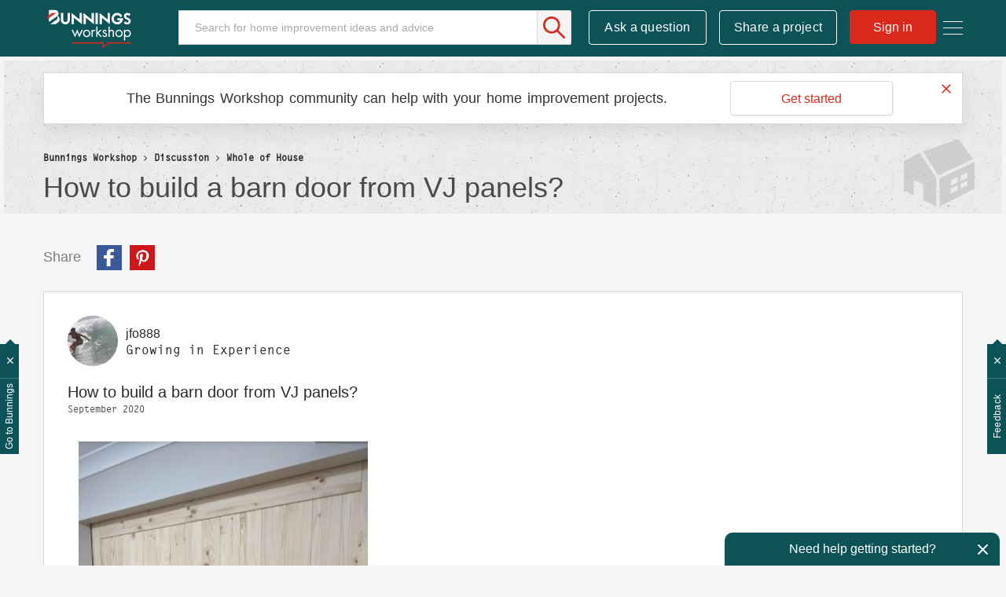

--- FILE ---
content_type: application/javascript
request_url: https://nebula-cdn.kampyle.com/au/wau/48105/onsite/embed.js
body_size: 661
content:
"use strict";(function(){var i={DEFAULT_ANALYTICS_SUBMIT_EVENTS_URL:"https://analytics-fe.digital-cloud-syd1.medallia.com.au/api/web/events",USER_AGENT_CLIENT_HINTS_LIST:'["brands", "mobile", "platform", "architecture", "model", "bitness", "platformVersion", "fullVersionList", "wow64", "uaFullVersion"]',DIGITAL_ANALYTICS_STATIC_EVENTS_LIST:"[]",ONSITE_DATA_PATH:"nebula-cdn.kampyle.com/au/wau/48105/onsite/onsiteData1764499054501.json",SUBMIT_URL_PREFIX:"https://feedback-au.kampyle.com/",JS_SITE_CODE:"nebula-cdn.kampyle.com/au/wau/48105/onsite/generic1764499054608.js",DEFAULT_MEC_INTEGRATION_ID:"bunnings-medallia-com-au-bunnings",USERSNAP_HOST_PREFIX:"//screencapture.kampyle.com/",COOLADATA_API_HOST:"udc-neb.kampyle.com/",COOLADATA_SRC_PREFIX:"https://nebula-cdn.kampyle.com/au/",ONSITE_VERSION:"1.69.1",USERSNAP_V4_HOST_PREFIX:"//scp.kampyle.com",URL_PREFIX:"https://nebula-cdn.kampyle.com/au/",USERSNAP_ONPREM_HOST_PREFIX:"https://md-scp.kampyle.com/"};window.KAMPYLE_EMBED||(window.KAMPYLE_EMBED={kampyleInit:function(){var e=document.createElement("script");e.type="text/javascript",e.async=!0,e.src=KAMPYLE_EMBED.getGenericLocation(),e.charset="UTF-8",document.body.appendChild(e)},kampyleLoadLogger:function(){},kampyleEventHandler:function(e,a,t){e.addEventListener?e.addEventListener(a,t,!1):e.attachEvent&&e.attachEvent("on"+a,t)},isSupported:function(){var e=window.KAMPYLE_EMBED.getUserAgent().match(/Trident\/(\d+)/),a=navigator.userAgent.match(/MSIE (\d+)/);return!(e||a)},getUserAgent:function(){return navigator.userAgent},getGenericLocation:function(){var e=location.protocol+"//"+i.JS_SITE_CODE;if(0)var a;return e},getOnsiteDataLocation:function(e){var a=location.protocol+"//"+i.ONSITE_DATA_PATH;if(0)var t;return a},getResourcesPrefix:function(){if(0)var e,a,t}},window.KAMPYLE_EMBED.isSupported()&&(document.readyState==="complete"?window.KAMPYLE_EMBED.kampyleInit():window.KAMPYLE_EMBED.kampyleEventHandler(window,"load",window.KAMPYLE_EMBED.kampyleInit)));var s,r,l;})();
//# sourceMappingURL=embed.js.map


--- FILE ---
content_type: image/svg+xml
request_url: https://www.workshop.bunnings.com.au/html/assets/whole-of-house-line-color.svg
body_size: 270
content:
<svg xmlns="http://www.w3.org/2000/svg" viewBox="0 0 483.01 466.44"><title>Whole of House</title><polygon points="222.23 462.33 222.04 267.37 109.02 96.05 2.51 154.28 3.41 350.45 68.58 389.1 68.24 280.75 133.26 313.1 133.61 416.39 222.23 462.33" fill="none" stroke="#d96b59" stroke-miterlimit="10" stroke-width="5"/><polygon points="235.38 249.48 470.18 139.85 371.71 2.98 131.06 87.15 235.38 249.48" fill="none" stroke="#d96b59" stroke-miterlimit="10" stroke-width="5"/><path d="M480.15,158.39,244.08,270.27l.19,192L480.51,340ZM386,251.89l47.11-22.32.07,36.66L386,288.53Zm-19.25,99.54L319.6,375.86l0-36.64,47.22-22.33Zm0-53.79L319.54,320l0-36.56L366.78,261ZM386,341.45V307.78l47.22-22.33.06,31.51Z" fill="none" stroke="#d96b59" stroke-miterlimit="10" stroke-width="5"/></svg>

--- FILE ---
content_type: image/svg+xml
request_url: https://www.workshop.bunnings.com.au/html/assets/garage-shed-full-grey.svg
body_size: 329
content:
<svg xmlns="http://www.w3.org/2000/svg" viewBox="0 0 474.06 477.06"><title>Garage &amp;amp; Shed</title><path d="M144.31,384.38l118-131q7.57-8.25,15.84-15.81l102.41-93.7c31.4,12.31,50.55,5.83,69.64-13.45,25.45-25.7,31.69-57.69,13.19-76.34C447.73,68.93,422.85,91.5,413,100.41a6,6,0,0,1-8.3-.21L369.39,65.32a6,6,0,0,1,0-8.64c10.73-10.5,38.11-37.34,48.25-47.57C398.36-10,361,4,341.22,23c-19.34,18.56-25.64,37.77-12.91,71.76l-94.7,107.43q-2.59,2.94-5.43,5.64L95.27,332.46,94,331.17c-34.13-12.36-53.27-5.84-71.62,13.69-18.8,20-32.33,57.5-13,76.56,10.12-10.25,36.66-37.92,47-48.76a6,6,0,0,1,8.64-.1l35.26,34.93a6,6,0,0,1,.3,8.3c-8.81,10-31.1,35.08-45.76,50.88,18.85,18.3,50.78,11.71,76.19-14C149.8,433.67,156.14,414.74,144.31,384.38Z" fill="#b3b3b3"/></svg>